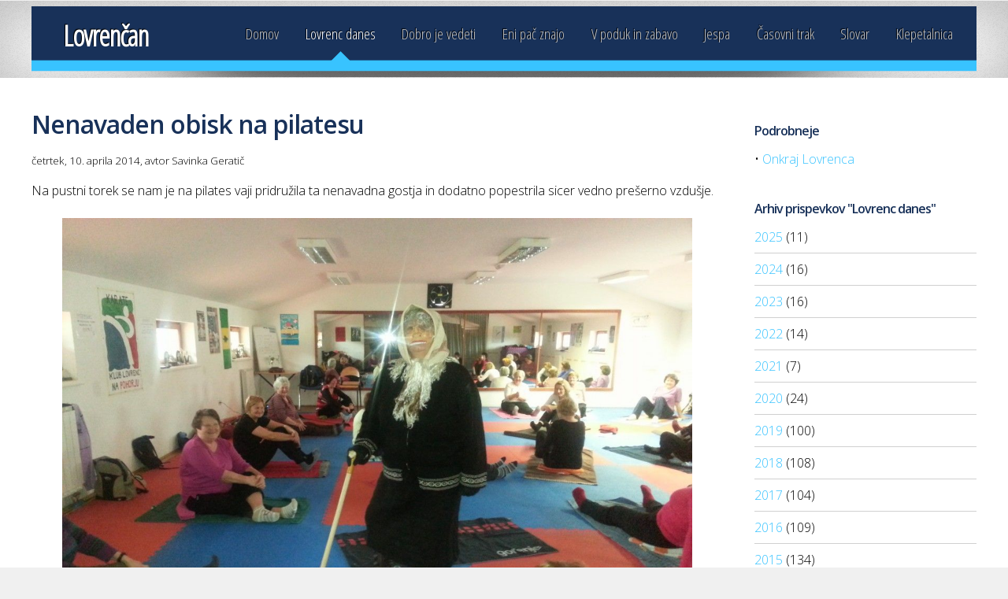

--- FILE ---
content_type: text/html; charset=UTF-8
request_url: https://lovrencan.si/lovrenc-danes/nenavaden-obisk-na-pilatesu/
body_size: 3371
content:
<!DOCTYPE HTML>
<html>
	<head>
		<title>Lovrenc danes :. Nenavaden obisk na pilatesu</title>
		<meta http-equiv="content-type" content="text/html; charset=utf-8" />
		<meta name="description" content="Na pustni torek se nam je na pilates vaji pridružila ta nenavadna gostja in dodatno popestrila sicer vedno pre&scaron;erno vzdu&scaron;je." />
		<meta name="keywords" content="pust, pilates" />
		<meta http-equiv="refresh" content="3600">
    <meta property="fb:app_id" content="702477113184380"/>
		<link href="https://fonts.googleapis.com/css?family=Open+Sans:300,600&subset=latin-ext" rel="stylesheet" />
		<link href="https://fonts.googleapis.com/css?family=Open+Sans+Condensed:300&subset=latin,latin-ext" rel="stylesheet" />
		<script src="/js/jquery-1.9.1.min.js"></script>
		<script src="/js/config.js"></script>
		<script src="/js/skel.min.js"></script>
		<script src="/js/skel-ui.min.js"></script>
    <meta property="og:title" content="Nenavaden obisk na pilatesu" />
<meta property="og:type" content="article" /><meta property="og:description" content="Na pustni torek se nam je na pilates vaji pridružila ta nenavadna gostja in dodatno popestrila sicer vedno pre&scaron;erno vzdu&scaron;je." /><meta property="og:url" content="http://lovrencan.si/lovrenc-danes/nenavaden-obisk-na-pilatesu/" />
<meta property="og:image" content="http://lovrencan.si/datoteke/clanki/nenavaden-obisk-na-pilatesu/20140304-102939.jpg" />
<meta property="og:image:width" content="1200" />
<meta property="og:image:height" content="900" />
		<noscript>
			<link rel="stylesheet" href="/css/skel-noscript.css" />
			<link rel="stylesheet" href="/css/style.css" />
			<link rel="stylesheet" href="/css/style-desktop.css" />
		</noscript>
		<!--[if lte IE 9]><link rel="stylesheet" href="/css/style-ie9.css" /><![endif]-->
		<!--[if lte IE 8]><script src="/js/html5shiv.js"></script><![endif]-->
	</head>
	<body>
<script type="text/javascript">

  var _gaq = _gaq || [];
  _gaq.push(['_setAccount', 'UA-199048-21']);
  _gaq.push(['_setDomainName', 'lovrencan.si']);
  _gaq.push(['_setAllowLinker', true]);
  _gaq.push(['_trackPageview']);

  (function() {
    var ga = document.createElement('script'); ga.type = 'text/javascript'; ga.async = true;
    ga.src = ('https:' == document.location.protocol ? 'https://ssl' : 'http://www') + '.google-analytics.com/ga.js';
    var s = document.getElementsByTagName('script')[0]; s.parentNode.insertBefore(ga, s);
  })();

</script>
		<!-- Header -->

			<div id="header-wrapper">
				<header class="container" id="site-header">
					<div class="row">
						<div class="12u">
							<div id="logo">
								<h1><a href="/">Lovrenčan</a></h1>
							</div>
							<nav id="nav">
								<ul>									
                  <li><a href="/">Domov</a></li>
										<li class="current_page_item"><a href="/lovrenc-danes/">Lovrenc danes</a></li>
										<li><a href="/dobro-je-vedeti/">Dobro je vedeti</a></li>
										<li><a href="/eni-pac-znajo/">Eni pač znajo</a></li>
										<li><a href="/v-poduk-in-zabavo/">V poduk in zabavo</a></li>
										<li><a href="/jespa/">Jespa</a></li>
										<li><a href="/casovni-trak/">Časovni trak</a></li>
										<li><a href="/slovar/">Slovar</a></li>
										<li><a href="http://klepetalnica.lovrenc.net/">Klepetalnica</a></li>
																		</ul>
							</nav>
						</div>
					</div>
				</header>
			</div>

		<!-- Main -->

			<div id="main-wrapper" class="subpage" 
         >
				<div class="container">
<div class="row">
  <div class="9u skel-cell-mainContent">					

<article class="first">       
        <h1>Nenavaden obisk na pilatesu</h1>
        <p style="font-size: 10pt;"><small>četrtek, 10. aprila 2014, avtor Savinka Geratič</small></p>
        <p>Na pustni torek se nam je na pilates vaji pridružila ta nenavadna gostja in dodatno popestrila sicer vedno pre&scaron;erno vzdu&scaron;je.</p>
<p style="text-align: center;"><a href="/datoteke/clanki/nenavaden-obisk-na-pilatesu/20140304-102939.jpg" onclick="return vclanki118.show(0)"><img src="/datoteke/clanki/nenavaden-obisk-na-pilatesu/20140304-102939.jpg"  width="800"  vspace="2" hspace="2" title="" border="0" /></a><br><em><div style="font-size: 10pt;"></div></em></p>
<p style="text-align: center;"><a href="/datoteke/clanki/nenavaden-obisk-na-pilatesu/20140304-102924.jpg" onclick="return vclanki118.show(1)"><img src="/datoteke/clanki/nenavaden-obisk-na-pilatesu/20140304-102924.jpg"  width="600"  vspace="2" hspace="2" title="" border="0" /></a><br><em><div style="font-size: 10pt;"></div></em></p>
<script type="text/javascript" src="/slide.js"></script>
              <script type="text/javascript">
              <!--
                var vclanki118 = new PhotoViewer(); 
                vclanki118.disablePanning();
                vclanki118.setSlideDuration(5000);
                vclanki118.disableFading();
                vclanki118.disableAutoPlay();
                vclanki118.setBorderWidth(2);
                vclanki118.setShadeOpacity(0.7);
                vclanki118.setBackgroundColor('#38C3FF');
              //-->
              </script>
<div class="row"><div class="3u" style="padding: 3px; text-align: center; "><a href="/datoteke/clanki/nenavaden-obisk-na-pilatesu/20140304-102939.jpg" onclick="return vclanki118.show(0)"><img src="/datoteke/_thumbs/clanki/nenavaden-obisk-na-pilatesu/20140304-102939.jpg" border=0 alt=" title=""></a><br>
                <div class="opisSlike"></div></div><div class="3u" style="padding: 3px; text-align: center; "><a href="/datoteke/clanki/nenavaden-obisk-na-pilatesu/20140304-102924.jpg" onclick="return vclanki118.show(1)"><img src="/datoteke/_thumbs/clanki/nenavaden-obisk-na-pilatesu/20140304-102924.jpg" border=0 alt=" title=""></a><br>
                <div class="opisSlike"></div></div></div>
<script type="text/javascript">
<!--
vclanki118.add('/datoteke/clanki/nenavaden-obisk-na-pilatesu/20140304-102939.jpg', '');
vclanki118.add('/datoteke/clanki/nenavaden-obisk-na-pilatesu/20140304-102924.jpg', '');

//-->
</script></article>      
        </div>
  <div class="3u">
  <section>
        <h4>Podrobneje</h4>
        <ul class="link-list"><li>&#8226; <a href="/onkraj-lovrenca/">Onkraj Lovrenca</a></li></ul>
      </section><section>
        <h4>Arhiv prispevkov "Lovrenc danes"</h4>
        <ul class="link-list"><li><a href="/lovrenc-danes/2025/">2025</a> (11)</li><li><a href="/lovrenc-danes/2024/">2024</a> (16)</li><li><a href="/lovrenc-danes/2023/">2023</a> (16)</li><li><a href="/lovrenc-danes/2022/">2022</a> (14)</li><li><a href="/lovrenc-danes/2021/">2021</a> (7)</li><li><a href="/lovrenc-danes/2020/">2020</a> (24)</li><li><a href="/lovrenc-danes/2019/">2019</a> (100)</li><li><a href="/lovrenc-danes/2018/">2018</a> (108)</li><li><a href="/lovrenc-danes/2017/">2017</a> (104)</li><li><a href="/lovrenc-danes/2016/">2016</a> (109)</li><li><a href="/lovrenc-danes/2015/">2015</a> (134)</li><li><a href="/lovrenc-danes/2014/">2014</a> (107)</li><li><a href="/lovrenc-danes/2013/">2013</a> (47)</li></ul>
      </section>    	<section>
      <h4>Najnovejši prispevki</h4>
      <ul class="link-list">
      <li><a href="/lovrenc-danes/erasmus-obisk-sole-na-sardiniji/">Erasmus obisk šole na Sardiniji</a></li><li><a href="/lovrenc-danes/zlata-medalja-za-med-na-agri-25/">Zlata medalja za med na Agri '25</a></li><li><a href="/lovrenc-danes/planinski-tabor-v-podkorenu/">Planinski tabor v Podkorenu</a></li><li><a href="/lovrenc-danes/lovrenc-poleti-lovrenc-po-letih/">Lovrenc poleti, Lovrenc po letih</a></li><li><a href="/lovrenc-danes/krasni-novi-svet-otvoritev-razstave-bojana-golcarja/">Krasni novi svet, otvoritev razstave Bojana Golčarja</a></li><li><a href="/lovrenc-danes/izlet-na-semmering/">Izlet na Semmering</a></li><li><a href="/lovrenc-danes/2.-dan-nabiralnistva-in-razstava-uzitnih-rastlin/">2. dan nabiralništva in razstava užitnih rastlin</a></li><li><a href="/lovrenc-danes/pot-2025/">Področno orientacijsko tekmovanje 2025</a></li><li><a href="/lovrenc-danes/foto-razstava-s-tabora-jezersko-2024/">Foto razstava s tabora Jezersko 2024</a></li><li><a href="/lovrenc-danes/idilicne-podobe-stanka-maherja-slikarska-razstava/">Idilične podobe Stanka Maherja, slikarska razstava</a></li>      </ul>
    </section>
  </div>
</div>  

<div
  class="fb-like"
  data-share="true"
  data-width="450"
  data-show-faces="true">
</div> 
        </div>
			</div>

		<!-- Footer -->

			<div id="footer-wrapper">
				<footer class="container" id="site-footer">
					<div class="row">
						<div class="3u">
							<section class="first">
								<h2>O straneh</h2>
								<ul class="link-list">
									<li><a href="/kontakt/">Kontakt & sodelovanje</a>
									<li><a href="/strani/urednistvo/">Uredništvo</a>
									<li><a href="/strani/pogoji-uporabe/">Pogoji uporabe</a>
									<li><a href="/strani/gostovanje-spletnih-strani/">Gostovanje spletnih strani</a>
									<li><a href="/strani/piskotki/">Piškotki</a>
                  <li><a href="https://www.lovrenc.si/">Občina Lovrenc na Pohorju</a>
								</ul>
							</section>
						</div>
						<div class="3u">
							<section>
								<h2>Zastopiš?</h2>
								<ul class="link-list">
									<li><a href="/slovar/m/#murka">murka</a> ~ kumara</li><li><a href="/slovar/k/#kalobre">kalobre</a> ~ razmajan voz(iček)</li><li><a href="/slovar/p/#pestatl">pestatl</a> ~ dvospolnik, poženščen moški</li><li><a href="/slovar/s/#scogat">scogat</a> ~ obupati, do kraja se utruditi</li><li><a href="/slovar/f/#fal">fal</a> ~ poceni</li>								</ul>
							</section>
						</div>
						<div class="3u">
							<section>
                <h2>Najbolj brano ta teden</h2>
								<ul class="link-list">
                  <li><a href="/dobro-je-vedeti/pomen-bozica/">Božični čas – res poznamo pomen božiča?</a></li><li><a href="/dobro-je-vedeti/kapelica-sv.-janeza-nepomuka-v-kurji-vasi/">Kapelica sv. Janeza Nepomuka v Kurji vasi</a></li><li><a href="/lovrenc-danes/lovrenska-kuharca/">Lovrenška kuharca</a></li><li><a href="/lovrenc-danes/140.-letnica-gasilskega-drustva-lovrenc-na-pohorju/">140-letnica gasilskega društva Lovrenc na Pohorju</a></li><li><a href="/dobro-je-vedeti/gozdna-ucna-pot-ruta/">Gozdna učna pot Ruta</a></li>                </ul>
							</section>
						</div>
						<div class="3u">
							<section class="last">
								<h2>Vroče v Klepetalnici</h2>
								<ul class="link-list">
                  <li>30. 12., ob 08.59 <a href="http://klepetalnica.lovrenc.net/viewtopic.php?id=5554&action=new">Včosih je blo pa tak.....</a></li>
<li>20. 12., ob 13.03 <a href="http://klepetalnica.lovrenc.net/viewtopic.php?id=6122&action=new">Turizem v Lovrencu!</a></li>
<li>13. 12., ob 16.32 <a href="http://klepetalnica.lovrenc.net/viewtopic.php?id=6445&action=new">I: računalnik s 3.5" disketno enoto</a></li>
<li>9. 11., ob 17.37 <a href="http://klepetalnica.lovrenc.net/viewtopic.php?id=6440&action=new">Pri Hitlu</a></li>
<li>9. 9., ob 10.22 <a href="http://klepetalnica.lovrenc.net/viewtopic.php?id=6444&action=new">P: Špar mobil vrednostnica</a></li>
								</ul>
							</section>
						</div>
					</div>
					<div class="row">
						<div class="12u">
							<div class="divider"></div>
						</div>
					</div>
					<div class="row">
						<div class="12u">
							<div id="copyright">
								&copy; 2013 by Anžej & Lovrenčani. Vse pravice pridržane. | Design: <a href="http://html5up.net">HTML5 UP</a>
							</div>
						</div>
					</div>
				</footer>
			</div>

<script>
  window.fbAsyncInit = function() {
    FB.init({
      appId      : '702477113184380',
      xfbml      : true,
      version    : 'v2.7'
    });
  };

  (function(d, s, id){
     var js, fjs = d.getElementsByTagName(s)[0];
     if (d.getElementById(id)) {return;}
     js = d.createElement(s); js.id = id;
     js.src = "//connect.facebook.net/en_US/sdk.js";
     fjs.parentNode.insertBefore(js, fjs);
   }(document, 'script', 'facebook-jssdk'));
</script>      
	</body>
</html>


--- FILE ---
content_type: text/css
request_url: https://lovrencan.si/css/style.css
body_size: 840
content:
/*
	Arcana 2.0 by HTML5 UP
	html5up.net | @n33co
	Free for personal and commercial use under the CCA 3.0 license (html5up.net/license)
*/

/*********************************************************************************/
/* Global                                                                        */
/*********************************************************************************/

/* Basic */

	body
	{
		background: #f0f0f0 url('images/bg1.png');
		font-family: 'Open Sans', sans-serif;
    font-weight: 400;
		font-size: 12pt;
		line-height: 1.4em;
		color: #000000;
	}

	h1,h2,h3,h4
	{
		font-family: 'Open Sans', sans-serif;
		color: #183159;
    font-weight: 600;
	}
  h1
	{
		font-size: 2em;
		letter-spacing: -1px;
		margin: 0 0 0.75em 0;
	}
	h2
	{
		font-size: 1.6em;
		letter-spacing: -1px;
		margin: 0.5em 0 0.3em 0;
	}
  h3
	{
		font-size: 1.2em;
		letter-spacing: -1px;
		margin: 0.5em 0 0.3em 0;
	}
  h4
	{
		font-size: 1em;
		letter-spacing: -1px;
		margin: 0.5em 0 0.3em 0;
	}

	strong
	{
		color: #1d1d1d;
	}

	a
	{
		color: #38C3FF;
		text-decoration: none;
	}

	a:hover
	{
		text-decoration: underline;
	}

/* Reusable */

	.button
	{
		display: inline-block;
		background: #0893cf;
		box-shadow: inset 0px 0px 0px 1px #48d3FF, 0px 2px 3px 0px rgba(0,0,0,0.25);
		border: solid 1px #0893cf;
		border-radius: 6px;
		padding: 0.3em 0.5em 0.3em 0.5em;
		color: #fff;
		font-size: 0.8em;
		text-decoration: none;
		text-shadow: -1px -1px 0 rgba(0,0,0,0.5);
		background-image: -moz-linear-gradient(top, #38C3FF, #0893cf);
		background-image: -webkit-linear-gradient(top, #38C3FF, #0893cf);
		background-image: -webkit-gradient(linear, 0% 0%, 0% 100%, from(#38C3FF), to(#0893cf));
		background-image: -ms-linear-gradient(top, #38C3FF, #0893cf);
		background-image: -o-linear-gradient(top, #38C3FF, #0893cf);
		background-image: linear-gradient(top, #38C3FF, #0893cf);
		outline: 0;
		white-space: nowrap;
	}

	.button:hover
	{
		background: #28a3df;
		background-image: -moz-linear-gradient(top, #58d3FF, #28a3df);
		background-image: -webkit-linear-gradient(top, #58d3FF, #28a3df);
		background-image: -webkit-gradient(linear, 0% 0%, 0% 100%, from(#58d3FF), to(#28a3df));
		background-image: -ms-linear-gradient(top, #58d3FF, #28a3df);
		background-image: -o-linear-gradient(top, #58d3FF, #28a3df);
		background-image: linear-gradient(top, #58d3FF, #28a3df);
	}

	.button:active
	{
		background: #38C3FF;
		background-image: -moz-linear-gradient(top, #0893cf, #38C3FF);
		background-image: -webkit-linear-gradient(top, #0893cf, #38C3FF);
		background-image: -webkit-gradient(linear, 0% 0%, 0% 100%, from(#0893cf), to(#38C3FF));
		background-image: -ms-linear-gradient(top, #0893cf, #38C3FF);
		background-image: -o-linear-gradient(top, #0893cf, #38C3FF);
		background-image: linear-gradient(top, #0893cf, #38C3FF);
	}

	.divider
	{
		border-top: solid 1px #e5e5e5;
		border-bottom: solid 1px #e5e5e5;
		height: 4px;
		margin: 0;
		padding: 0;
	}
  .divider-single
	{
		border-top: solid 1px #e5e5e5;
		height: 2px;
		margin: 10px 0 10px 0;
		padding: 0;
	}

	.divider-top
	{
		margin-bottom: 0;
	}

	.divider-bottom
	{
		margin-top: 0;
	}

	.cta-box
	{
		background: url('images/bg2.png');
		text-align: center;
		padding: 1.25em 0 1.25em 0;
		text-shadow: 1px 2px 0px #fff;
		font-size: 2em;
	}

		.cta-box .button
		{
			margin-left: 0.8em;
		}

	.highlight-box
	{
		background: url('images/bg2.png');
		text-align: center;
		padding: 0.7em 0 0.7em 0;
		text-shadow: 1px 2px 0px #fff;
	}

		.highlight-box h2
		{
			font-size: 2em;
			letter-spacing: -3px;
			margin: 0 0 0.3em 0;
		}
		
		.highlight-box span
		{
			font-size: 1.5em;
			color: #a1a1a1;
		}	

	.thumbnails
	{
	}

		.thumbnails .divider
		{
			border-bottom: 0;
			border-top: solid 1px #e5e5e5;
			margin: 1em 0 1em 0;
		}

		.thumbnails .thumbnail, .thumbnail-right
		{
			overflow: hidden;
		}

			.thumbnails .thumbnail img
			{
				border: solid 5px #fff;
				box-shadow: 0px 0px 5px 0px rgba(0,0,0,0.25);
				float: left;
				margin-right: 15px;
			}
			
			.thumbnails .thumbnail blockquote, .thumbnail-right blockquote
			{
				margin: 0 0 0.75em 0;
				/* margin-left: 130px; */
			}

			.thumbnails .thumbnail cite
			{
				color: #888;
				margin-left: 130px;
				display: block;
			}

			.thumbnails .thumbnail cite strong
			{
				padding-right: 0.25em;
			}
    
			.thumbnails .thumbnail-right img
			{
				border: solid 5px #fff;
				box-shadow: 0px 0px 5px 0px rgba(0,0,0,0.25);
				float: right;
				margin-left: 5px;
			}
			
		
			
	.link-list
	{
	}
	
		.link-list li
		{
			border-top: solid 1px #d0d0d0;
			line-height: 2.5em;
		}
		
		.link-list li:first-child
		{
			border-top: none;
		}
    
  .koledar {} 
  .koledar td {
    margin: 0px;
    padding: 5px 0 5px 0;
    }
  

--- FILE ---
content_type: text/css
request_url: https://lovrencan.si/css/style-desktop.css
body_size: 1192
content:
/*
	Arcana 2.0 by HTML5 UP
	html5up.net | @n33co
	Free for personal and commercial use under the CCA 3.0 license (html5up.net/license)
*/

/*********************************************************************************/
/* Desktop (>= 480px)                                                            */
/*********************************************************************************/

/* Wrappers */

	#main-wrapper
	{
		background: #fff;
		padding: 0.5em 0 1em 0;
	}

	#header-wrapper
	{
		box-shadow: inset 0px 10px 60px 0px rgba(0,0,0,0.2);
		height: 55px;
		position: relative;
		padding: 0.5em 0 2.25em 0;
		
	}

	#footer-wrapper
	{
		padding: 2em 0 2em 0;
		box-shadow: inset 0px 10px 60px 0px rgba(0,0,0,0.15);
	}

/* Site Header */

	#site-header
	{
		position: relative;
		background: url('images/header.png');
		background-size: 100% 190px;
		height: 90px;
		text-shadow: -1px -1px 1px rgba(0,0,0,1);
	}

/* Logo */

	#logo
	{
		position: absolute;
		left: 40px;
		top: 5px;
		height: 85px;
		line-height: 65px;
	}

		#logo h1
		{	font-family: 'Open Sans Condensed', sans-serif;
			font-size: 2.25em;
			letter-spacing: -1px;
			color: #fff;
		}
    #logo h1 a
      {
      text-decoration: none;
      color: #fff;
   }
		 #logo h1 a:hover
      {
      
      color: #eee;
   }
		
		#logo span
		{
			display: inline-block;
			border-left: solid 2px #d0d0d0;
			margin-left: 1em;
			padding-left: 1em;
		}

/* Site Nav */

	#nav
	{
		position: absolute;
		top: 0;
		right: 30px;
		font-family: 'Open Sans Condensed', sans-serif;
		text-align: right;
	}

		#nav ul
		{
			list-style: none;
			overflow: hidden;
		}

			#nav ul li
			{
				display: block;
				float: left;
				text-decoration: none;
				font-size: 1.2em;
				height: 70px;
				line-height: 70px;
				margin: 0 0 0 1.75em;
			}

				#nav ul li a
				{
					color: #c0c0c0;
					text-decoration: none;
					outline: 0;
				}

				#nav ul li a:hover
				{
					color: #eee;
				}

			#nav ul li.current_page_item
			{
				background: url('images/nav-arrow.png') center 57px no-repeat;
			}

				#nav ul li.current_page_item a
				{
					color: #fff;
				}

/* Banner */

	#banner
	{
		margin: 0 0 3em 0;
	}

		#banner a
		{
		}

			#banner a img
			{
				width: 100%;
				display: block;
			}

		#banner .caption
		{
			background: #1e1e1e url('images/bg3.png') top left repeat-x;
			font-size: 2em;
			color: #aaa;
			text-align: center;
			text-shadow: -1px -1px 1px rgba(0,0,0,1);
			padding: 0.2em 0 0.2em 0;
		}

			#banner .caption span
			{
			}
			
				#banner .caption span strong
				{
					color: #ffffff;
				}
		
			#banner .caption .button
			{
				border: solid 1px #001916;
				margin-left: 0.8em;
			}

/* Site Footer */
	
	#site-footer
	{
		text-shadow: 1px 2px 0px #fff;
	}

		#site-footer a
		{
			text-decoration: none;
			color: #525252;
		}

		#site-footer a:hover
		{
			text-decoration: underline;
		}


		#site-footer ul li
		{
			line-height: 2.5em;
		}

		#site-footer .divider
		{
			border-top: solid 1px #d0d0d0;
			border-bottom: solid 1px #d0d0d0;
			height: 4px;
			margin: 1em 0 1em 0;
		}

/* Copyright */
	
	#copyright
	{
		text-align: center;
		color: #868686;
	}

		#copyright a
		{
			color: #868686;
		}
		
/* Subpage */

	.subpage
	{
		padding-top: 3em !important;
	}

		.subpage article
		{
			padding: 0 1em 0 1em;
		}

		.subpage article.first
		{
			padding: 0 1em 0 0;
		}

		.subpage article.last
		{
			padding: 0 0 0 1em;
		}

		.subpage h2
		{
			font-size: 1.6em;
		}

		.subpage p
		{
			margin: 1em 0 0.3em 0;
		}

		.subpage section, .subpage article
		{
			margin: 0 0 2em 0;
		}
    
    .subpage article img
		{
			padding: 0.5em;
		}
     .subpage article div
		{
			margin: 0.3em 0 0.3em 0;
		}
      .subpage article sup
		{
			vertical-align: super !important; 
      font-size: 70%;
		}
    .subpage article .galerija img
		{
			padding: 0.1em;
		}
    
    .subpage article table th
		{
			font-weight: 600;
      background-color: #DDDDDD;
		}
    .subpage article table img
		{
			vertical-align: top;
		}
    .subpage article ol { 
     list-style-type: decimal; 
     list-style-position: inside; 
  }
  .subpage article ul { 
     list-style-type: disc; 
     list-style-position: inside; 
  }
  
  .subpage article strong { font-weight: 600; }
   .subpage article em{ font-style: italic; }
  .subpage article li              { display: list-item; }
  
  .subpage .opisSlike {
  font-size: 10pt;
  line-height: normal;
}
/************************************************************************************/
#pagination {border:0; margin:0; padding:0; clear:both; }
#pagination a {
  text-decoration:none;
}
#pagination li {
  border:0; 
  margin: 5px; 
  padding: 6px 0 0 0;
  font-size:13px;
  font-weight:bold;
  list-style:none;
  background: url('/img/pag-page.png') no-repeat right top;
  width: 30px;
  height: 29px;
  display: block;
  float:left;
  text-align:center;
}
#pagination li.next, #pagination li.next-off {
  background:url('/img/pag-next.png') no-repeat right top;
  width: 80px;
  padding-left: 10px;
  text-align: left;
  display:block;
}
#pagination li.prev, #pagination li.prev-off {
  background:url('/img/pag-prev.png') no-repeat right top;
  width: 80px;
  padding-right: 10px;
  text-align: right;
}
#pagination li.active {
  background:url('/img/pag-active.png') no-repeat right top;
}
#pagination li.next-off, #pagination li.prev-off {
  color: #aaa;
}


--- FILE ---
content_type: application/javascript
request_url: https://lovrencan.si/js/skel-ui.min.js
body_size: 2568
content:
/* skel-ui.js v0.2 | (c) n33 | n33.co @n33co | MIT + GPLv2 */skel.registerPlugin("ui",function(){var a={config:{baseZIndex:1E4,speed:250,panels:{},bars:{}},cache:{panels:{},bars:{},body:null,window:null,pageWrapper:null,defaultWrapper:null,fixedWrapper:null,activePanel:null},deviceType:null,eventType:"click",isTouch:!1,presets:{standard:{panels:{navPanel:{breakpoints:"mobile",position:"left",style:"push",size:"80%",html:'<div data-action="navList" data-target="nav"></div>'}},bars:{titleBar:{breakpoints:"mobile",position:"top",size:44,style:"floating",html:'<span class="toggle" data-action="panelToggle" data-target="navPanel"></span><span class="title" data-action="copyHTML" data-target="logo"></span>'}}}},defaults:{config:{panel:{breakpoints:null,position:null,style:null,size:"80%",html:"",resetScroll:!0,resetForms:!0,swipeToClose:!0},bar:{breakpoints:null,position:null,style:null,size:44,style:"floating",html:""}}},parseSuspend:function(a){a=a.get(0);a.suspend_skel&&a.suspend_skel()},parseResume:function(a){a=a.get(0);a.resume_skel&&a.resume_skel()},parseInit:function(c){var b,d;b=c.get(0);var f=c.attr("data-action"),e=c.attr("data-target")?jQuery("#"+c.attr("data-target")):null,g=1==c.attr("data-target-hide");switch(f){case "panelToggle":c.css("-webkit-tap-highlight-color","rgba(0,0,0,0)").css("cursor","pointer");b=function(b){b.preventDefault();b.stopPropagation();b=jQuery(this);b=a.cache.panels[b.attr("data-target")];b.is(":visible")?b.close_skel():b.open_skel()};"android"==a.deviceType?c.bind("click",b):c.bind(a.eventType,b);break;case "navList":b=e.find("a");d=[];b.each(function(){var a=jQuery(this),b;b=Math.max(0,a.parents("li").length-1);d.push('<a class="link depth-'+b+'" href="'+a.attr("href")+'"><span class="indent-'+b+'"></span>'+a.text()+"</a>")});0<d.length&&c.html("<nav>"+d.join("")+"</nav>");c.find(".link").css("cursor","pointer").css("display","block");break;case "copyText":c.html(e.text());break;case "copyHTML":c.html(e.html());break;case "moveHTML":b.resume_skel=function(){e.children().each(function(){c.append(jQuery(this))});g&&e.hide()};b.suspend_skel=function(){c.children().each(function(){e.append(jQuery(this))});g&&e.show()};b.resume_skel();break;case "moveElement":b.resume_skel=function(){jQuery('<div id="skel-ui-tmp-'+e.attr("id")+'" />').insertBefore(e);c.append(e)},b.suspend_skel=function(){jQuery("#skel-ui-tmp-"+e.attr("id")).replaceWith(e)},b.resume_skel()}},lockView:function(c){a.cache.window.scrollPos_skel=a.cache.window.scrollTop();a.cache.body.css("overflow-"+c,"hidden");a.cache.pageWrapper.bind("touchstart.lock",function(b){b.preventDefault();b.stopPropagation();a.cache.activePanel&&a.cache.activePanel.close_skel()});a.cache.pageWrapper.bind("click.lock",function(b){b.preventDefault();b.stopPropagation();a.cache.activePanel&&a.cache.activePanel.close_skel()});a.cache.pageWrapper.bind("scroll.lock",function(b){b.preventDefault();b.stopPropagation();a.cache.activePanel&&a.cache.activePanel.close_skel()});a.cache.window.bind("orientationchange.lock",function(b){a.cache.activePanel&&a.cache.activePanel.close_skel()});a.isTouch||(a.cache.window.bind("resize.lock",function(b){a.cache.activePanel&&a.cache.activePanel.close_skel()}),a.cache.window.bind("scroll.lock",function(b){a.cache.activePanel&&a.cache.activePanel.close_skel()}))},unlockView:function(c){a.cache.body.css("overflow-"+c,"visible");a.cache.pageWrapper.unbind("touchstart.lock");a.cache.pageWrapper.unbind("click.lock");a.cache.pageWrapper.unbind("scroll.lock");a.cache.window.unbind("orientationchange.lock");a.isTouch||(a.cache.window.unbind("resize.lock"),a.cache.window.unbind("scroll.lock"))},resumeComponent:function(c){a.cache[c.type+"s"][c.id].find("*").each(function(){a.parseResume(jQuery(this))})},suspendComponent:function(c){c=a.cache[c.type+"s"][c.id];c.css("transform","translate(0,0)");c.find("*").each(function(){a.parseSuspend(jQuery(this))})},initComponent:function(c){var b=c.config,d=jQuery(c.object);a.cache[c.type+"s"][c.id]=d;d.applyTransition_skel().accelerate_skel();d.find("*").each(function(){a.parseInit(jQuery(this))});switch(c.type){case "panel":d.addClass("skel-ui-panel").css("z-index",a.config.baseZIndex).css("position","fixed").hide();d.find("a").css("-webkit-tap-highlight-color","rgba(0,0,0,0)").click(function(b){b.preventDefault();b.stopPropagation();var c=jQuery(this).attr("href");a.cache.activePanel.close_skel();window.setTimeout(function(){window.location.href=c},a.config.speed+10)});"ios"==a.deviceType&&d.find("input,select,textarea").focus(function(b){var c=jQuery(this);b.preventDefault();b.stopPropagation();window.setTimeout(function(){var b=a.cache.window.scrollPos_skel,d=a.cache.window.scrollTop()-b;a.cache.window.scrollTop(b);a.cache.activePanel.scrollTop(a.cache.activePanel.scrollTop()+d);c.hide();window.setTimeout(function(){c.show()},0)},100)});switch(b.position){case "left":case "right":var f="right"==b.position?"-":"";d.addClass("skel-ui-panel-"+b.position).css("width",b.size).scrollTop(0);a.isTouch?d.css("overflow-y","scroll").css("-webkit-overflow-scrolling","touch").bind("touchstart",function(a){d._posY=a.originalEvent.touches[0].pageY;d._posX=a.originalEvent.touches[0].pageX}).bind("touchmove",function(a){var c=d._posX-a.originalEvent.touches[0].pageX;a=d._posY-a.originalEvent.touches[0].pageY;var f=d.outerHeight(),h=d.get(0).scrollHeight-d.scrollTop();if(b.swipeToClose&&20>a&&-20<a&&("left"==b.position&&50<c||"right"==b.position&&-50>c))return d.close_skel(),!1;if(0==d.scrollTop()&&0>a||h>f-2&&h<f+2&&0<a)return!1}):d.css("overflow-y","auto");switch(b.style){case "push":d.open_skel=function(){d.promote_skel().scrollTop(0).css("top",0).css(b.position,"-"+b.size).css("height","100%").show();b.resetScroll&&d.scrollTop(0);b.resetForms&&d.resetForms_skel();a.lockView("x");window.setTimeout(function(){d.css("transform","translate("+f+"100%,0)");a.cache.pageWrapper.css("transform","translate("+f+b.size+",0)");a.cache.fixedWrapper.children().css("transform","translate("+f+b.size+",0)");a.cache.activePanel=d},100)};d.close_skel=function(){d.find("*").blur();d.css("transform","translate(0,0)");a.cache.pageWrapper.css("transform","translate(0,0)");a.cache.fixedWrapper.children().css("transform","translate(0,0)");window.setTimeout(function(){a.unlockView("x");d.demote_skel().hide();a.cache.activePanel=null},a.config.speed+50)};break;case "reveal":d.open_skel=function(){a.cache.fixedWrapper.promote_skel(2);a.cache.pageWrapper.promote_skel(1);d.scrollTop(0).css("top",0).css(b.position,0).css("height","100%").show();b.resetScroll&&d.scrollTop(0);b.resetForms&&d.resetForms_skel();a.lockView("x");window.setTimeout(function(){a.cache.pageWrapper.css("transform","translate("+f+b.size+",0)");a.cache.fixedWrapper.children().css("transform","translate("+f+b.size+",0)");a.cache.activePanel=d},100)},d.close_skel=function(){d.find("*").blur();d.css("transform","translate(0,0)");a.cache.pageWrapper.css("transform","translate(0,0)");a.cache.fixedWrapper.children().css("transform","translate(0,0)");window.setTimeout(function(){a.unlockView("x");d.hide();a.cache.pageWrapper.demote_skel();a.cache.pageWrapper.demote_skel();a.cache.activePanel=null},a.config.speed+50)}}}break;case "bar":d.css("z-index",a.config.baseZIndex).addClass("skel-ui-bar");switch(b.style){case "floating":d.css("position","fixed");break;case "fixed":d.css("position","absolute")}switch(b.position){case "top":d.addClass("skel-ui-bar-top").css("top",0).css("left",0).css("width","100%").css("height",b.size);break;case "bottom":d.addClass("skel-ui-bar-bottom").css("bottom",0).css("left",0).css("width","100%").css("height",b.size);break;case "left":d.addClass("skel-ui-bar-left").css("top",0).css("left",0).css("width",b.size).css("height","100%");break;case "right":d.addClass("skel-ui-bar-right").css("top",0).css("right",0).css("width",b.size).css("height","100%")}}},initComponents:function(c){var b,d,f,e,g;for(d in a.config[c+"s"])for(g in b={},a._.extend(b,a.defaults.config[c]),a._.extend(b,a.config[c+"s"][d]),a.config[c+"s"][d]=b,f=a._.newDiv(b.html),f.id=d,f.className="skel-ui-"+c,e=b.breakpoints.split(","),e)z=a._.cacheBreakpointElement(e[g],d,f,"bar"==c?"skel_ui_fixedWrapper":"skel_ui_defaultWrapper",2),z.config=b,z.initialized=!1,z.type=c,z.onAttach=function(){this.initialized?a.resumeComponent(this):(a.initComponent(this),this.initialized=!0)},z.onDetach=function(){a.suspendComponent(this)}},initHelpers:function(){jQuery.fn.promote_skel=function(c){this._zIndex=this.css("z-index");this.css("z-index",a.config.baseZIndex+(c?c:1));return this};jQuery.fn.demote_skel=function(){this._zIndex&&(this.css("z-index",this._zIndex),this._zIndex=null);return this};jQuery.fn.accelerate_skel=function(){return jQuery(this).css("backface-visibility","hidden").css("perspective","500")};jQuery.fn.xcssValue_skel=function(a,b){return jQuery(this).css(a,"-moz-"+b).css(a,"-webkit-"+b).css(a,"-o-"+b).css(a,"-ms-"+b).css(a,b)};jQuery.fn.xcssProperty_skel=function(a,b){return jQuery(this).css("-moz-"+a,b).css("-webkit-"+a,b).css("-o-"+a,b).css("-ms-"+a,b).css(a,b)};jQuery.fn.xcss_skel=function(a,b){return jQuery(this).css("-moz-"+a,"-moz-"+b).css("-webkit-"+a,"-webkit-"+b).css("-o-"+a,"-o-"+b).css("-ms-"+a,"-ms-"+b).css(a,b)};jQuery.fn.applyTransition_skel=function(){return jQuery(this).xcss_skel("transition","transform "+a.config.speed/1E3+"s ease-in-out")};jQuery.fn.clearTransition_skel=function(){return jQuery(this).xcss_skel("transition","none")};jQuery.fn.resetForms_skel=function(){var a=jQuery(this);jQuery(this).find("form").each(function(){this.reset()});return a}},initObjects:function(){a.cache.window=jQuery(window);a.cache.window.load(function(){0==a.cache.window.scrollTop()&&window.scrollTo(0,1)});a._.DOMReady(function(){a.cache.body=jQuery("body");a.cache.body.wrapInner('<div id="skel-ui-pageWrapper" />');a.cache.pageWrapper=jQuery("#skel-ui-pageWrapper");a.cache.pageWrapper.css("position","relative").css("left","0").css("right","0").css("top","0").css("bottom","0").applyTransition_skel().accelerate_skel();a.cache.defaultWrapper=jQuery('<div id="skel-ui-defaultWrapper" />').appendTo(a.cache.body);a.cache.defaultWrapper.css("height","100%");a.cache.fixedWrapper=jQuery('<div id="skel-ui-fixedWrapper" />').appendTo(a.cache.body);a.cache.fixedWrapper.css("position","relative");jQuery(".skel-ui-fixed").appendTo(a.cache.fixedWrapper);a._.registerLocation("skel_ui_defaultWrapper",a.cache.defaultWrapper[0]);a._.registerLocation("skel_ui_fixedWrapper",a.cache.fixedWrapper[0]);a._.registerLocation("skel_ui_pageWrapper",a.cache.pageWrapper[0])})},initDeviceType:function(){var c,b={ios:"(iPad|iPhone|iPod)",android:"Android"};for(c in b)if(navigator.userAgent.match(RegExp(b[c],"g"))){a.deviceType=c;break}a.deviceType||(a.deviceType="other");a.isTouch=!!("ontouchstart"in window);a.eventType=a.isTouch?"touchend":"click"},init:function(){a.initDeviceType();a.initHelpers();a.initObjects();a.initComponents("bar");a.initComponents("panel");a._.updateState()}};return a}());

--- FILE ---
content_type: application/javascript
request_url: https://lovrencan.si/js/config.js
body_size: 3
content:
/*
	Arcana 2.0 by HTML5 UP
	html5up.net | @n33co
	Free for personal and commercial use under the CCA 3.0 license (html5up.net/license)
*/

window._skel_config = {
	preset: 'standard',
	prefix: '/css/style',
	resetCSS: true
};

window._skel_ui_config = {
	preset: 'standard'
};

function showlayer(layer)
{ if(document.getElementById(layer).style.display == "none")
    document.getElementById(layer).style.display="block";
  else
	  document.getElementById(layer).style.display="none";
}

function goBack()
  {
  window.history.back()
  }

--- FILE ---
content_type: application/javascript
request_url: https://lovrencan.si/js/skel.min.js
body_size: 4820
content:
/* skel.js v0.2 | (c) n33 | n33.co @n33co | MIT + GPLv2 */var skel=function(){var a={config:{prefix:null,preloadStyleSheets:!1,pollOnce:!1,resetCSS:!1,normalizeCSS:!1,boxModel:null,useOrientation:!1,noConflict:!1,noConflictPrefix:"skel",containers:960,grid:{collapse:!1,gutters:2},breakpoints:{all:{range:"*",hasStyleSheet:!1}},events:{}},isLegacyIE:!1,stateId:"",breakpoints:[],events:[],plugins:{},cache:{elements:{},states:{}},locations:{head:null,body:null},css:{r:"html,body,div,span,applet,object,iframe,h1,h2,h3,h4,h5,h6,p,blockquote,pre,a,abbr,acronym,address,big,cite,code,del,dfn,em,img,ins,kbd,q,s,samp,small,strike,strong,sub,sup,tt,var,b,u,i,center,dl,dt,dd,ol,ul,li,fieldset,form,label,legend,table,caption,tbody,tfoot,thead,tr,th,td,article,aside,canvas,details,embed,figure,figcaption,footer,header,hgroup,menu,nav,output,ruby,section,summary,time,mark,audio,video{margin:0;padding:0;border:0;font-size:100%;font:inherit;vertical-align:baseline;}article,aside,details,figcaption,figure,footer,header,hgroup,menu,nav,section{display:block;}body{line-height:1;}ol,ul{list-style:none;}blockquote,q{quotes:none;}blockquote:before,blockquote:after,q:before,q:after{content:'';content:none;}table{border-collapse:collapse;border-spacing:0;}body{-webkit-text-size-adjust:none}",n:'article,aside,details,figcaption,figure,footer,header,hgroup,main,nav,section,summary{display:block}audio,canvas,video{display:inline-block}audio:not([controls]){display:none;height:0}[hidden]{display:none}html{background:#fff;color:#000;font-family:sans-serif;-ms-text-size-adjust:100%;-webkit-text-size-adjust:100%}body{margin:0}a:focus{outline:thin dotted}a:active,a:hover{outline:0}h1{font-size:2em;margin:.67em 0}abbr[title]{border-bottom:1px dotted}b,strong{font-weight:bold}dfn{font-style:italic}hr{-moz-box-sizing:content-box;box-sizing:content-box;height:0}mark{background:#ff0;color:#000}code,kbd,pre,samp{font-family:monospace,serif;font-size:1em}pre{white-space:pre-wrap}q{quotes:"\u0081C" "\u0081D" "\u00818" "\u00819"}small{font-size:80%}sub,sup{font-size:75%;line-height:0;position:relative;vertical-align:baseline}sup{top:-0.5em}sub{bottom:-0.25em}img{border:0}svg:not(:root){overflow:hidden}figure{margin:0}fieldset{border:1px solid #c0c0c0;margin:0 2px;padding:.35em .625em .75em}legend{border:0;padding:0}button,input,select,textarea{font-family:inherit;font-size:100%;margin:0}button,input{line-height:normal}button,select{text-transform:none}button,html input[type="button"],input[type="reset"],input[type="submit"]{-webkit-appearance:button;cursor:pointer}button[disabled],html input[disabled]{cursor:default}input[type="checkbox"],input[type="radio"]{box-sizing:border-box;padding:0}input[type="search"]{-webkit-appearance:textfield;-moz-box-sizing:content-box;-webkit-box-sizing:content-box;box-sizing:content-box}input[type="search"]::-webkit-search-cancel-button,input[type="search"]::-webkit-search-decoration{-webkit-appearance:none}button::-moz-focus-inner,input::-moz-focus-inner{border:0;padding:0}textarea{overflow:auto;vertical-align:top}table{border-collapse:collapse;border-spacing:0}',g0:".\\31 2u{width:100%}.\\31 1u{width:91.6666666667%}.\\31 0u{width:83.3333333333%}.\\39 u{width:75%}.\\38 u{width:66.6666666667%}.\\37 u{width:58.3333333333%}.\\36 u{width:50%}.\\35 u{width:41.6666666667%}.\\34 u{width:33.3333333333%}.\\33 u{width:25%}.\\32 u{width:16.6666666667%}.\\31 u{width:8.3333333333%}.\\31 u,.\\32 u,.\\33 u,.\\34 u,.\\35 u,.\\36 u,.\\37 u,.\\38 u,.\\39 u,.\\31 0u,.\\31 1u,.\\31 2u{margin:0;float:left}",g1:".\\31 2u{width:100%}.\\31 1u{width:91.5833333333%}.\\31 0u{width:83.1666666667%}.\\39 u{width:74.75%}.\\38 u{width:66.3333333333%}.\\37 u{width:57.9166666667%}.\\36 u{width:49.5%}.\\35 u{width:41.0833333333%}.\\34 u{width:32.6666666667%}.\\33 u{width:24.25%}.\\32 u{width:15.8333333333%}.\\31 u{width:7.4166666667%}.\\31 u,.\\32 u,.\\33 u,.\\34 u,.\\35 u,.\\36 u,.\\37 u,.\\38 u,.\\39 u,.\\31 0u,.\\31 1u,.\\31 2u{margin:.5% 0 .5% 1%;float:left}",g2:".\\31 2u{width:100%}.\\31 1u{width:91.5%}.\\31 0u{width:83%}.\\39 u{width:74.5%}.\\38 u{width:66%}.\\37 u{width:57.5%}.\\36 u{width:49%}.\\35 u{width:40.5%}.\\34 u{width:32%}.\\33 u{width:23.5%}.\\32 u{width:15%}.\\31 u{width:6.5%}.\\31 u,.\\32 u,.\\33 u,.\\34 u,.\\35 u,.\\36 u,.\\37 u,.\\38 u,.\\39 u,.\\31 0u,.\\31 1u,.\\31 2u{margin:1% 0 1% 2%;float:left}",g4:".\\31 2u{width:100%}.\\31 1u{width:91.3333333333%}.\\31 0u{width:82.6666666667%}.\\39 u{width:74%}.\\38 u{width:65.3333333333%}.\\37 u{width:56.6666666667%}.\\36 u{width:48%}.\\35 u{width:39.3333333333%}.\\34 u{width:30.6666666667%}.\\33 u{width:22%}.\\32 u{width:13.3333333333%}.\\31 u{width:4.6666666667%}.\\31 u,.\\32 u,.\\33 u,.\\34 u,.\\35 u,.\\36 u,.\\37 u,.\\38 u,.\\39 u,.\\31 0u,.\\31 1u,.\\31 2u{margin:2% 0 2% 4%;float:left}",g6:".\\31 2u{width:100%}.\\31 1u{width:91.1666666667%}.\\31 0u{width:82.3333333333%}.\\39 u{width:73.5%}.\\38 u{width:64.6666666667%}.\\37 u{width:55.8333333333%}.\\36 u{width:47%}.\\35 u{width:38.1666666667%}.\\34 u{width:29.3333333333%}.\\33 u{width:20.5%}.\\32 u{width:11.6666666667%}.\\31 u{width:2.8333333333%}.\\31 u,.\\32 u,.\\33 u,.\\34 u,.\\35 u,.\\36 u,.\\37 u,.\\38 u,.\\39 u,.\\31 0u,.\\31 1u,.\\31 2u{margin:3% 0 3% 6%;float:left}",gF:".flush>.row>.\\31 2u{width:100%!important}.flush>.row>.\\31 1u{width:91.6666666667%!important}.flush>.row>.\\31 0u{width:83.3333333333%!important}.flush>.row>.\\39 u{width:75%!important}.flush>.row>.\\38 u{width:66.6666666667%!important}.flush>.row>.\\37 u{width:58.3333333333%!important}.flush>.row>.\\36 u{width:50%!important}.flush>.row>.\\35 u{width:41.6666666667%!important}.flush>.row>.\\34 u{width:33.3333333333%!important}.flush>.row>.\\33 u{width:25%!important}.flush>.row>.\\32 u{width:16.6666666667%!important}.flush>.row>.\\31 u{width:8.3333333333%!important}.row.flush>.\\31 2u{width:100%!important}.row.flush>.\\31 1u{width:91.6666666667%!important}.row.flush>.\\31 0u{width:83.3333333333%!important}.row.flush>.\\39 u{width:75%!important}.row.flush>.\\38 u{width:66.6666666667%!important}.row.flush>.\\37 u{width:58.3333333333%!important}.row.flush>.\\36 u{width:50%!important}.row.flush>.\\35 u{width:41.6666666667%!important}.row.flush>.\\34 u{width:33.3333333333%!important}.row.flush>.\\33 u{width:25%!important}.row.flush>.\\32 u{width:16.6666666667%!important}.row.flush>.\\31 u{width:8.3333333333%!important}.row.flush>.\\31 u,.row.flush>.\\32 u,.row.flush>.\\33 u,.row.flush>.\\34 u,.row.flush>.\\35 u,.row.flush>.\\36 u,.row.flush>.\\37 u,.row.flush>.\\38 u,.row.flush>.\\39 u,.row.flush>.\\31 0u,.row.flush>.\\31 1u,.row.flush>.\\31 2u,.flush>.row>.\\31 u,.flush>.row>.\\32 u,.flush>.row>.\\33 u,.flush>.row>.\\34 u,.flush>.row>.\\35 u,.flush>.row>.\\36 u,.flush>.row>.\\37 u,.flush>.row>.\\38 u,.flush>.row>.\\39 u,.flush>.row>.\\31 0u,.flush>.row>.\\31 1u,.flush>.row>.\\31 2u{margin:0!important}",gR:".row:after{content:'';display:block;clear:both;height:0}.row>:first-child{margin-left:0}.row:first-child>*{margin-top:0}.row:last-child>*{margin-bottom:0}",gCo:":not(.persistent)>.row,.row:not(.persistent){overflow-x:hidden}:not(.persistent)>.row>.\\31 u,:not(.persistent)>.row>.\\32 u,:not(.persistent)>.row>.\\33 u,:not(.persistent)>.row>.\\34 u,:not(.persistent)>.row>.\\35 u,:not(.persistent)>.row>.\\36 u,:not(.persistent)>.row>.\\37 u,:not(.persistent)>.row>.\\38 u,:not(.persistent)>.row>.\\39 u,:not(.persistent)>.row>.\\31 0u,:not(.persistent)>.row>.\\31 1u,:not(.persistent)>.row>.\\31 2u,.row:not(.persistent)>.\\31 u,.row:not(.persistent)>.\\32 u,.row:not(.persistent)>.\\33 u,.row:not(.persistent)>.\\34 u,.row:not(.persistent)>.\\35 u,.row:not(.persistent)>.\\36 u,.row:not(.persistent)>.\\37 u,.row:not(.persistent)>.\\38 u,.row:not(.persistent)>.\\39 u,.row:not(.persistent)>.\\31 0u,.row:not(.persistent)>.\\31 1u,.row:not(.persistent)>.\\31 2u{float:none!important;width:100%!important;margin:1% 0 1% 0!important}:not(.persistent)>.row>:first-child,.row:not(.persistent)>:first-child{margin-top:0!important}:not(.persistent)>.row:last-child>:last-child,.row:not(.persistent):last-child>:last-child{margin-bottom:0!important}"},presets:{standard:{breakpoints:{mobile:{range:"-480",lockViewport:!0,containers:"fluid",grid:{collapse:!0}},desktop:{range:"481-",containers:1200},"1000px":{range:"481-1200",containers:960}}}},defaults:{breakpoint:{test:null,config:null,elements:null},config_breakpoint:{range:"",lockViewport:!1,hasStyleSheet:!0,grid:{}}},DOMReady:null,indexOf:null,extend:function(d,b){for(var c in b)"object"==typeof b[c]?("object"!=typeof d[c]&&(d[c]={}),a.extend(d[c],b[c])):d[c]=b[c]},getViewportWidth:function(){var d,b;d=window.innerWidth||document.documentElement.clientWidth;b=window.orientation?Math.abs(window.orientation):!1;screen.width<d&&(d=screen.width);!1!==b&&(d=a.config.useOrientation?90===b?screen.height:screen.width:screen.width>screen.height?screen.height:screen.width);return d},isActive:function(d){return-1!==a.indexOf(a.stateId,"#"+d)},bind:function(d,b){a.events[d]||(a.events[d]=[]);a.events[d].push(b)},trigger:function(d){if(a.events[d]&&0!=a.events[d].length)for(var b in a.events[d])a.events[d][b]()},onStateChange:function(d){a.bind("stateChange",d)},registerLocation:function(d,b){a.locations[d]=b},cacheElement:function(d,b,c,f){return a.cache.elements[d]={id:d,object:b,location:c,priority:f}},cacheBreakpointElement:function(d,b,c,f,e){var g=a.getCachedElement(b);g||(g=a.cacheElement(b,c,f,e));a.breakpoints[d]&&a.breakpoints[d].elements.push(g);return g},getCachedElement:function(d){return a.cache.elements[d]?a.cache.elements[d]:null},detachAllElements:function(){var d,b;for(d in a.cache.elements)if(b=a.cache.elements[d].object,b.parentNode&&(!b.parentNode||b.parentNode.tagName))if(b.parentNode.removeChild(b),a.cache.elements[d].onDetach)a.cache.elements[d].onDetach()},attachElements:function(d){var b=[],c=[],f,e;for(f in d)b[d[f].priority]||(b[d[f].priority]=[]),b[d[f].priority].push(d[f]);for(f in b)if(0!=b[f].length)for(e in b[f])if(d=a.locations[b[f][e].location]){if(d.appendChild(b[f][e].object),b[f][e].onAttach)b[f][e].onAttach()}else c.push(b[f][e]);0<c.length&&a.DOMReady(function(){for(var b in c)if(a.locations[c[b].location].appendChild(c[b].object),c[b].onAttach)c[b].onAttach()})},poll:function(){var d,b,c="";b=a.getViewportWidth();for(d in a.breakpoints)a.breakpoints[d].test(b)&&(c+="#"+d);""===c&&(c="#");c!==a.stateId&&a.changeState(c)},updateState:function(){var d,b,c,f=[],e=a.stateId.substring(1).split("#");for(b in e)if(d=a.breakpoints[e[b]],0!=d.elements.length)for(c in d.elements)a.cache.states[a.stateId].elements.push(d.elements[c]),f.push(d.elements[c]);0<f.length&&a.attachElements(f)},changeState:function(d){var b,c,f,e;a.stateId=d;if(a.cache.states[a.stateId])e=a.cache.states[a.stateId];else{a.cache.states[a.stateId]={config:{},elements:[]};e=a.cache.states[a.stateId];d="#"===a.stateId?[]:a.stateId.substring(1).split("#");a.extend(e.config,a.defaults.config_breakpoint);for(b in d)a.extend(e.config,a.breakpoints[d[b]].config);if(a.config.boxModel){if(!(c=a.getCachedElement("iBM")))c=a.cacheElement("iBM",a.newInline("*,*:before,*:after{-moz-@;-webkit-@;-o-@;-ms-@;@}".replace(/@/g,"box-sizing:"+a.config.boxModel+"-box")),"head",3);e.elements.push(c)}if(a.config.resetCSS){if(!(c=a.getCachedElement("iR")))c=a.cacheElement("iR",a.newInline(a.css.r),"head",2);e.elements.push(c)}else if(a.config.normalizeCSS){if(!(c=a.getCachedElement("iN")))c=a.cacheElement("iN",a.newInline(a.css.n),"head",2);e.elements.push(c)}if(a.config.prefix){if(!(c=a.getCachedElement("ssB")))c=a.cacheElement("ssB",a.newStyleSheet(a.config.prefix+".css"),"head",4);e.elements.push(c)}if(e.config.lockViewport){if(!(c=a.getCachedElement("mV")))c=a.cacheElement("mV",a.newMeta("viewport","width=device-width,initial-scale=1.0,minimum-scale=1.0,maximum-scale=1.0,user-scalable=no"),"head",1);e.elements.push(c)}f=parseInt(e.config.containers);"string"==typeof e.config.containers&&e.config.containers!=f?"%"==e.config.containers.charAt(e.config.containers.length-1)?(u="%",f=Math.min(100,f)):"px"==e.config.containers.substring(e.config.containers.length-2)?u="px":"fluid"==e.config.containers?(u="%",f=100):f=0:u="px";0==f&&(f=960,u="px");if(!(c=a.getCachedElement("iC"+f+u)))c=a.cacheElement("iC"+f+u,a.newInline("."+(a.config.noConflict?a.config.noConflictPrefix+"-":"")+"container{width:"+f+u+" !important;margin: 0 auto;}"),"head",3);e.elements.push(c);switch(e.config.grid.gutters){case 0:if(!(c=a.getCachedElement("iG0")))c=a.cacheElement("iG0",a.newInline(a.css.g0+a.css.gF),"head",3);e.elements.push(c);break;case 1:if(!(c=a.getCachedElement("iG1")))c=a.cacheElement("iG1",a.newInline(a.css.g1+a.css.gF),"head",3);e.elements.push(c);break;case 4:if(!(c=a.getCachedElement("iG4")))c=a.cacheElement("iG4",a.newInline(a.css.g4+a.css.gF),"head",3);e.elements.push(c);break;case 6:if(!(c=a.getCachedElement("iG6")))c=a.cacheElement("iG6",a.newInline(a.css.g6+a.css.gF),"head",3);e.elements.push(c);break;default:if(!(c=a.getCachedElement("iG2")))c=a.cacheElement("iG2",a.newInline(a.css.g2+a.css.gF),"head",3);e.elements.push(c)}if(e.config.grid.collapse){if(!(c=a.getCachedElement("iGCo")))c=a.cacheElement("iGCo",a.newInline(a.css.gR+a.css.gCo),"head",3)}else if(!(c=a.getCachedElement("iGNoCo")))c=a.cacheElement("iGNoCo",a.newInline(a.css.gR),"head",3);e.elements.push(c);if(!(c=a.getCachedElement("iCd"+a.stateId))){c=[];f=[];for(b in a.breakpoints)-1!==a.indexOf(d,b)?c.push(".not-"+b):f.push(".only-"+b);c=(0<c.length?c.join(",")+"{display:none}":"")+(0<f.length?f.join(",")+"{display:none}":"");c=a.cacheElement("icD"+a.stateId,a.newInline(c.replace(/\.([0-9])/,".\\3$1 ")),"head",3);e.elements.push(c)}for(b in d){if(a.breakpoints[d[b]].config.hasStyleSheet&&a.config.prefix){if(!(c=a.getCachedElement("ss"+d[b])))c=a.cacheElement("ss"+d[b],a.newStyleSheet(a.config.prefix+"-"+d[b]+".css"),"head",5);e.elements.push(c)}if(0<a.breakpoints[d[b]].elements.length)for(c in a.breakpoints[d[b]].elements)e.elements.push(a.breakpoints[d[b]].elements[c])}}a.detachAllElements();a.attachElements(e.elements);a.DOMReady(function(){var a,b;if((a=document.getElementsByClassName("skel-cell-mainContent"))&&0<a.length)if(a=a[0],e.config.grid.collapse)b=document.createElement("div"),b.innerHTML="",b.id="skel-cell-mainContent-placeholder",a.parentNode.insertBefore(b,a.nextSibling),a.parentNode.insertBefore(a,a.parentNode.firstChild);else if(b=document.getElementById("skel-cell-mainContent-placeholder"))a.parentNode.insertBefore(a,b),a.parentNode.removeChild(b)});a.trigger("stateChange")},newMeta:function(a,b){var c=document.createElement("meta");c.name=a;c.content=b;return c},newStyleSheet:function(a){var b=document.createElement("link");b.rel="stylesheet";b.type="text/css";b.href=a;return b},newInline:function(d){var b;a.isLegacyIE?(b=document.createElement("span"),b.innerHTML='&nbsp;<style type="text/css">'+d+"</style>"):(b=document.createElement("style"),b.type="text/css",b.innerHTML=d);return b},newDiv:function(a){var b=document.createElement("div");b.innerHTML=a;return b},registerPlugin:function(d,b){a.plugins[d]=b;b._=this;a.initPluginConfig(d,b);b.init()},initPluginConfig:function(d,b){var c;c="_skel_"+d+"_config";window[c]?c=window[c]:(c=document.getElementsByTagName("script"),(c=c[c.length-1].innerHTML.replace(/^\s+|\s+$/g,""))&&(c=eval("("+c+")")));"object"==typeof c&&(c.preset&&b.presets[c.preset]&&a.extend(b.config,b.presets[c.preset]),a.extend(b.config,c))},initConfig:function(){function d(b,d){var f;"string"!=typeof d&&(f=function(a){return!1});"*"==d?f=function(a){return!0}:"-"==d.charAt(0)?(c[b]=parseInt(d.substring(1)),f=function(a){return a<=c[b]}):"-"==d.charAt(d.length-1)?(c[b]=parseInt(d.substring(0,d.length-1)),f=function(a){return a>=c[b]}):-1!=a.indexOf(d,"-")?(d=d.split("-"),c[b]=[parseInt(d[0]),parseInt(d[1])],f=function(a){return a>=c[b][0]&&a<=c[b][1]}):(c[b]=parseInt(d),f=function(a){return a==c[b]});return f}var b,c=[],f=[];window._skel_config?b=window._skel_config:(b=document.getElementsByTagName("script"),(b=b[b.length-1].innerHTML.replace(/^\s+|\s+$/g,""))&&(b=eval("("+b+")")));"object"==typeof b&&(b.preset&&a.presets[b.preset]?(a.config.breakpoints={},a.extend(a.config,a.presets[b.preset])):b.breakpoints&&(a.config.breakpoints={}),a.extend(a.config,b));a.extend(a.defaults.config_breakpoint.grid,a.config.grid);a.defaults.config_breakpoint.containers=a.config.containers;for(k in a.config.breakpoints)"object"!=typeof a.config.breakpoints[k]&&(a.config.breakpoints[k]={range:a.config.breakpoints[k]}),b={},a.extend(b,a.defaults.config_breakpoint),a.extend(b,a.config.breakpoints[k]),a.config.breakpoints[k]=b,b={},a.extend(b,a.defaults.breakpoint),b.config=a.config.breakpoints[k],b.test=d(k,b.config.range),b.elements=[],a.breakpoints[k]=b,a.config.preloadStyleSheets&&b.config.hasStyleSheet&&f.push(a.newStyleSheet(a.config.prefix+"-"+k+".css"));for(k in a.config.events)a.bind(k,a.config.events[k]);0<f.length&&a.DOMReady(function(){var a,b=document.getElementsByTagName("head")[0];for(a in f)b.appendChild(f[a]),b.removeChild(f[a])})},initEvents:function(){a.config.pollOnce||(window.onresize=function(){a.poll()},a.config.useOrientation&&(window.onorientationchange=function(){a.poll()}))},initNoConflict:function(){a.css.gF=a.css.gF.replace(/\.flush>\.row/g,"."+a.config.noConflictPrefix+"-flush>."+a.config.noConflictPrefix+"-row");a.css.gR=a.css.gR.replace(/\.row/g,"."+a.config.noConflictPrefix+"-row");a.css.gCo=a.css.gCo.replace(/:not\(\.persistent\)>\.row/g,":not(."+a.config.noConflictPrefix+"-persistent)>."+a.config.noConflictPrefix+"-row")},init:function(){a.isLegacyIE=navigator.userAgent.match(/MSIE ([0-9]+)\./)&&8>=RegExp.$1?!0:!1;(function(){var b=window,c=function(a){e=!1;c.isReady=!1;"function"===typeof a&&g.push(a);a=!1;if(!e)if(e=!0,"loading"!==d.readyState&&l(),d.addEventListener)d.addEventListener("DOMContentLoaded",h,!1),b.addEventListener("load",h,!1);else if(d.attachEvent){d.attachEvent("onreadystatechange",h);b.attachEvent("onload",h);try{a=null==b.frameElement}catch(n){}d.documentElement.doScroll&&a&&m()}},d=b.document,e=!1,g=[],h=function(){d.addEventListener?d.removeEventListener("DOMContentLoaded",h,!1):d.detachEvent("onreadystatechange",h);l()},l=function(){if(!c.isReady){if(!d.body)return setTimeout(l,1);c.isReady=!0;for(var a in g)g[a]();g=[]}},m=function(){if(!c.isReady){try{d.documentElement.doScroll("left")}catch(a){setTimeout(m,1);return}l()}};c.isReady=!1;a.DOMReady=c})();var d=document;d.getElementsByClassName||(d.getElementsByClassName=function(a){return d.querySelectorAll?d.querySelectorAll(("."+a.replace(" "," .")).replace(/\.([0-9])/,".\\3$1 ")):[]});a.indexOf=Array.prototype.indexOf?function(a,c){return a.indexOf(c)}:function(a,c){"string"==typeof a&&(a=a.split(""));var d=a.length>>>0,e=Number(c)||0,e=0>e?Math.ceil(e):Math.floor(e);for(0>e&&(e+=d);e<d;e++)if(a instanceof Array&&e in a&&a[e]===c)return e;return-1};a.initConfig();a.config.noConflict&&a.initNoConflict();a.registerLocation("head",document.getElementsByTagName("head")[0]);a.DOMReady(function(){a.registerLocation("body",document.getElementsByTagName("body")[0])});a.initEvents();a.poll()}};a.init();return a}();